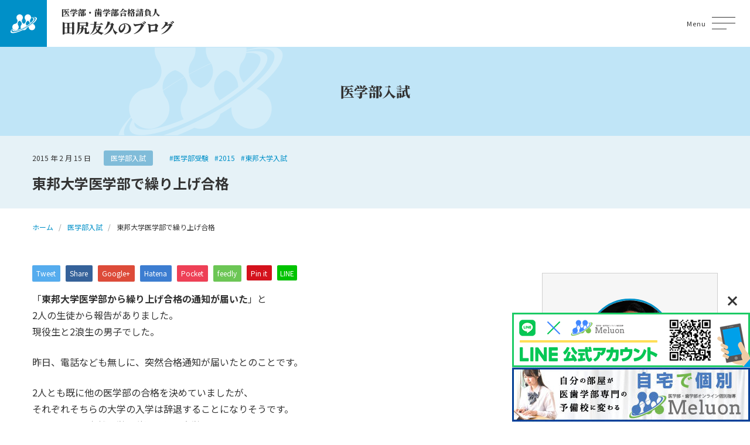

--- FILE ---
content_type: text/html; charset=UTF-8
request_url: https://igakubu-tajiri.com/a/2015-02-15/%e6%9d%b1%e9%82%a6%e5%a4%a7%e5%ad%a6%e5%8c%bb%e5%ad%a6%e9%83%a8%e3%81%a7%e7%b9%b0%e3%82%8a%e4%b8%8a%e3%81%92%e5%90%88%e6%a0%bc/
body_size: 46319
content:
<!DOCTYPE html>
<html lang="ja" itemscope itemtype="http://schema.org/Article">
<head>
	<meta name='robots' content='index, follow, max-image-preview:large, max-snippet:-1, max-video-preview:-1' />
	<style>img:is([sizes="auto" i], [sizes^="auto," i]) { contain-intrinsic-size: 3000px 1500px }</style>
	
	<!-- This site is optimized with the Yoast SEO plugin v24.9 - https://yoast.com/wordpress/plugins/seo/ -->
	<title>東邦大学医学部で繰り上げ合格 - 医学部・歯学部合格請負人のブログ</title>
	<link rel="canonical" href="https://igakubu-tajiri.com/a/2015-02-15/東邦大学医学部で繰り上げ合格/" />
	<meta property="og:locale" content="ja_JP" />
	<meta property="og:type" content="article" />
	<meta property="og:title" content="東邦大学医学部で繰り上げ合格 - 医学部・歯学部合格請負人のブログ" />
	<meta property="og:description" content="「東邦大学医学部から繰り上げ合格の通知が届いた」と 2人の生徒から報告がありました。 現役生と2浪生の男子でした。 昨日、電話なども無しに、突然合格通知が届いたとのことです。 2人とも既に他の医学部の合格を決めていました [&hellip;]" />
	<meta property="og:url" content="https://igakubu-tajiri.com/a/2015-02-15/東邦大学医学部で繰り上げ合格/" />
	<meta property="og:site_name" content="医学部・歯学部合格請負人のブログ" />
	<meta property="article:published_time" content="2015-02-15T04:00:06+00:00" />
	<meta property="article:modified_time" content="2016-07-02T10:28:26+00:00" />
	<meta name="author" content="tajiri" />
	<meta name="twitter:card" content="summary_large_image" />
	<meta name="twitter:label1" content="執筆者" />
	<meta name="twitter:data1" content="tajiri" />
	<script type="application/ld+json" class="yoast-schema-graph">{"@context":"https://schema.org","@graph":[{"@type":"WebPage","@id":"https://igakubu-tajiri.com/a/2015-02-15/%e6%9d%b1%e9%82%a6%e5%a4%a7%e5%ad%a6%e5%8c%bb%e5%ad%a6%e9%83%a8%e3%81%a7%e7%b9%b0%e3%82%8a%e4%b8%8a%e3%81%92%e5%90%88%e6%a0%bc/","url":"https://igakubu-tajiri.com/a/2015-02-15/%e6%9d%b1%e9%82%a6%e5%a4%a7%e5%ad%a6%e5%8c%bb%e5%ad%a6%e9%83%a8%e3%81%a7%e7%b9%b0%e3%82%8a%e4%b8%8a%e3%81%92%e5%90%88%e6%a0%bc/","name":"東邦大学医学部で繰り上げ合格 - 医学部・歯学部合格請負人のブログ","isPartOf":{"@id":"https://igakubu-tajiri.com/#website"},"datePublished":"2015-02-15T04:00:06+00:00","dateModified":"2016-07-02T10:28:26+00:00","author":{"@id":"https://igakubu-tajiri.com/#/schema/person/775a5fca069b40235d67a2d27e4a02d1"},"breadcrumb":{"@id":"https://igakubu-tajiri.com/a/2015-02-15/%e6%9d%b1%e9%82%a6%e5%a4%a7%e5%ad%a6%e5%8c%bb%e5%ad%a6%e9%83%a8%e3%81%a7%e7%b9%b0%e3%82%8a%e4%b8%8a%e3%81%92%e5%90%88%e6%a0%bc/#breadcrumb"},"inLanguage":"ja","potentialAction":[{"@type":"ReadAction","target":["https://igakubu-tajiri.com/a/2015-02-15/%e6%9d%b1%e9%82%a6%e5%a4%a7%e5%ad%a6%e5%8c%bb%e5%ad%a6%e9%83%a8%e3%81%a7%e7%b9%b0%e3%82%8a%e4%b8%8a%e3%81%92%e5%90%88%e6%a0%bc/"]}]},{"@type":"BreadcrumbList","@id":"https://igakubu-tajiri.com/a/2015-02-15/%e6%9d%b1%e9%82%a6%e5%a4%a7%e5%ad%a6%e5%8c%bb%e5%ad%a6%e9%83%a8%e3%81%a7%e7%b9%b0%e3%82%8a%e4%b8%8a%e3%81%92%e5%90%88%e6%a0%bc/#breadcrumb","itemListElement":[{"@type":"ListItem","position":1,"name":"ホーム","item":"https://igakubu-tajiri.com/"},{"@type":"ListItem","position":2,"name":"東邦大学医学部で繰り上げ合格"}]},{"@type":"WebSite","@id":"https://igakubu-tajiri.com/#website","url":"https://igakubu-tajiri.com/","name":"医学部・歯学部合格請負人のブログ","description":"君が医学部・歯学部に合格するまでの道しるべ～学院長から君へのエール～","potentialAction":[{"@type":"SearchAction","target":{"@type":"EntryPoint","urlTemplate":"https://igakubu-tajiri.com/?s={search_term_string}"},"query-input":{"@type":"PropertyValueSpecification","valueRequired":true,"valueName":"search_term_string"}}],"inLanguage":"ja"},{"@type":"Person","@id":"https://igakubu-tajiri.com/#/schema/person/775a5fca069b40235d67a2d27e4a02d1","name":"tajiri","image":{"@type":"ImageObject","inLanguage":"ja","@id":"https://igakubu-tajiri.com/#/schema/person/image/","url":"https://secure.gravatar.com/avatar/5e67b1640220484c540eabf4da6c8e553155e028cc11998ea0f9d0aa72214424?s=96&d=mm&r=g","contentUrl":"https://secure.gravatar.com/avatar/5e67b1640220484c540eabf4da6c8e553155e028cc11998ea0f9d0aa72214424?s=96&d=mm&r=g","caption":"tajiri"},"sameAs":["https://www.melurix-next.com/"],"url":"https://igakubu-tajiri.com/author/tajiri/"}]}</script>
	<!-- / Yoast SEO plugin. -->


<script type="text/javascript" id="wpp-js" src="https://igakubu-tajiri.com/wp-content/plugins/wordpress-popular-posts/assets/js/wpp.min.js?ver=7.3.1" data-sampling="0" data-sampling-rate="100" data-api-url="https://igakubu-tajiri.com/wp-json/wordpress-popular-posts" data-post-id="5834" data-token="c286d3e596" data-lang="0" data-debug="0"></script>
<link rel='stylesheet' id='wp-block-library-css' href='https://igakubu-tajiri.com/wp-includes/css/dist/block-library/style.min.css?ver=6.8.3' type='text/css' media='all' />
<style id='classic-theme-styles-inline-css' type='text/css'>
/*! This file is auto-generated */
.wp-block-button__link{color:#fff;background-color:#32373c;border-radius:9999px;box-shadow:none;text-decoration:none;padding:calc(.667em + 2px) calc(1.333em + 2px);font-size:1.125em}.wp-block-file__button{background:#32373c;color:#fff;text-decoration:none}
</style>
<style id='global-styles-inline-css' type='text/css'>
:root{--wp--preset--aspect-ratio--square: 1;--wp--preset--aspect-ratio--4-3: 4/3;--wp--preset--aspect-ratio--3-4: 3/4;--wp--preset--aspect-ratio--3-2: 3/2;--wp--preset--aspect-ratio--2-3: 2/3;--wp--preset--aspect-ratio--16-9: 16/9;--wp--preset--aspect-ratio--9-16: 9/16;--wp--preset--color--black: #000000;--wp--preset--color--cyan-bluish-gray: #abb8c3;--wp--preset--color--white: #ffffff;--wp--preset--color--pale-pink: #f78da7;--wp--preset--color--vivid-red: #cf2e2e;--wp--preset--color--luminous-vivid-orange: #ff6900;--wp--preset--color--luminous-vivid-amber: #fcb900;--wp--preset--color--light-green-cyan: #7bdcb5;--wp--preset--color--vivid-green-cyan: #00d084;--wp--preset--color--pale-cyan-blue: #8ed1fc;--wp--preset--color--vivid-cyan-blue: #0693e3;--wp--preset--color--vivid-purple: #9b51e0;--wp--preset--gradient--vivid-cyan-blue-to-vivid-purple: linear-gradient(135deg,rgba(6,147,227,1) 0%,rgb(155,81,224) 100%);--wp--preset--gradient--light-green-cyan-to-vivid-green-cyan: linear-gradient(135deg,rgb(122,220,180) 0%,rgb(0,208,130) 100%);--wp--preset--gradient--luminous-vivid-amber-to-luminous-vivid-orange: linear-gradient(135deg,rgba(252,185,0,1) 0%,rgba(255,105,0,1) 100%);--wp--preset--gradient--luminous-vivid-orange-to-vivid-red: linear-gradient(135deg,rgba(255,105,0,1) 0%,rgb(207,46,46) 100%);--wp--preset--gradient--very-light-gray-to-cyan-bluish-gray: linear-gradient(135deg,rgb(238,238,238) 0%,rgb(169,184,195) 100%);--wp--preset--gradient--cool-to-warm-spectrum: linear-gradient(135deg,rgb(74,234,220) 0%,rgb(151,120,209) 20%,rgb(207,42,186) 40%,rgb(238,44,130) 60%,rgb(251,105,98) 80%,rgb(254,248,76) 100%);--wp--preset--gradient--blush-light-purple: linear-gradient(135deg,rgb(255,206,236) 0%,rgb(152,150,240) 100%);--wp--preset--gradient--blush-bordeaux: linear-gradient(135deg,rgb(254,205,165) 0%,rgb(254,45,45) 50%,rgb(107,0,62) 100%);--wp--preset--gradient--luminous-dusk: linear-gradient(135deg,rgb(255,203,112) 0%,rgb(199,81,192) 50%,rgb(65,88,208) 100%);--wp--preset--gradient--pale-ocean: linear-gradient(135deg,rgb(255,245,203) 0%,rgb(182,227,212) 50%,rgb(51,167,181) 100%);--wp--preset--gradient--electric-grass: linear-gradient(135deg,rgb(202,248,128) 0%,rgb(113,206,126) 100%);--wp--preset--gradient--midnight: linear-gradient(135deg,rgb(2,3,129) 0%,rgb(40,116,252) 100%);--wp--preset--font-size--small: 13px;--wp--preset--font-size--medium: 20px;--wp--preset--font-size--large: 36px;--wp--preset--font-size--x-large: 42px;--wp--preset--spacing--20: 0.44rem;--wp--preset--spacing--30: 0.67rem;--wp--preset--spacing--40: 1rem;--wp--preset--spacing--50: 1.5rem;--wp--preset--spacing--60: 2.25rem;--wp--preset--spacing--70: 3.38rem;--wp--preset--spacing--80: 5.06rem;--wp--preset--shadow--natural: 6px 6px 9px rgba(0, 0, 0, 0.2);--wp--preset--shadow--deep: 12px 12px 50px rgba(0, 0, 0, 0.4);--wp--preset--shadow--sharp: 6px 6px 0px rgba(0, 0, 0, 0.2);--wp--preset--shadow--outlined: 6px 6px 0px -3px rgba(255, 255, 255, 1), 6px 6px rgba(0, 0, 0, 1);--wp--preset--shadow--crisp: 6px 6px 0px rgba(0, 0, 0, 1);}:where(.is-layout-flex){gap: 0.5em;}:where(.is-layout-grid){gap: 0.5em;}body .is-layout-flex{display: flex;}.is-layout-flex{flex-wrap: wrap;align-items: center;}.is-layout-flex > :is(*, div){margin: 0;}body .is-layout-grid{display: grid;}.is-layout-grid > :is(*, div){margin: 0;}:where(.wp-block-columns.is-layout-flex){gap: 2em;}:where(.wp-block-columns.is-layout-grid){gap: 2em;}:where(.wp-block-post-template.is-layout-flex){gap: 1.25em;}:where(.wp-block-post-template.is-layout-grid){gap: 1.25em;}.has-black-color{color: var(--wp--preset--color--black) !important;}.has-cyan-bluish-gray-color{color: var(--wp--preset--color--cyan-bluish-gray) !important;}.has-white-color{color: var(--wp--preset--color--white) !important;}.has-pale-pink-color{color: var(--wp--preset--color--pale-pink) !important;}.has-vivid-red-color{color: var(--wp--preset--color--vivid-red) !important;}.has-luminous-vivid-orange-color{color: var(--wp--preset--color--luminous-vivid-orange) !important;}.has-luminous-vivid-amber-color{color: var(--wp--preset--color--luminous-vivid-amber) !important;}.has-light-green-cyan-color{color: var(--wp--preset--color--light-green-cyan) !important;}.has-vivid-green-cyan-color{color: var(--wp--preset--color--vivid-green-cyan) !important;}.has-pale-cyan-blue-color{color: var(--wp--preset--color--pale-cyan-blue) !important;}.has-vivid-cyan-blue-color{color: var(--wp--preset--color--vivid-cyan-blue) !important;}.has-vivid-purple-color{color: var(--wp--preset--color--vivid-purple) !important;}.has-black-background-color{background-color: var(--wp--preset--color--black) !important;}.has-cyan-bluish-gray-background-color{background-color: var(--wp--preset--color--cyan-bluish-gray) !important;}.has-white-background-color{background-color: var(--wp--preset--color--white) !important;}.has-pale-pink-background-color{background-color: var(--wp--preset--color--pale-pink) !important;}.has-vivid-red-background-color{background-color: var(--wp--preset--color--vivid-red) !important;}.has-luminous-vivid-orange-background-color{background-color: var(--wp--preset--color--luminous-vivid-orange) !important;}.has-luminous-vivid-amber-background-color{background-color: var(--wp--preset--color--luminous-vivid-amber) !important;}.has-light-green-cyan-background-color{background-color: var(--wp--preset--color--light-green-cyan) !important;}.has-vivid-green-cyan-background-color{background-color: var(--wp--preset--color--vivid-green-cyan) !important;}.has-pale-cyan-blue-background-color{background-color: var(--wp--preset--color--pale-cyan-blue) !important;}.has-vivid-cyan-blue-background-color{background-color: var(--wp--preset--color--vivid-cyan-blue) !important;}.has-vivid-purple-background-color{background-color: var(--wp--preset--color--vivid-purple) !important;}.has-black-border-color{border-color: var(--wp--preset--color--black) !important;}.has-cyan-bluish-gray-border-color{border-color: var(--wp--preset--color--cyan-bluish-gray) !important;}.has-white-border-color{border-color: var(--wp--preset--color--white) !important;}.has-pale-pink-border-color{border-color: var(--wp--preset--color--pale-pink) !important;}.has-vivid-red-border-color{border-color: var(--wp--preset--color--vivid-red) !important;}.has-luminous-vivid-orange-border-color{border-color: var(--wp--preset--color--luminous-vivid-orange) !important;}.has-luminous-vivid-amber-border-color{border-color: var(--wp--preset--color--luminous-vivid-amber) !important;}.has-light-green-cyan-border-color{border-color: var(--wp--preset--color--light-green-cyan) !important;}.has-vivid-green-cyan-border-color{border-color: var(--wp--preset--color--vivid-green-cyan) !important;}.has-pale-cyan-blue-border-color{border-color: var(--wp--preset--color--pale-cyan-blue) !important;}.has-vivid-cyan-blue-border-color{border-color: var(--wp--preset--color--vivid-cyan-blue) !important;}.has-vivid-purple-border-color{border-color: var(--wp--preset--color--vivid-purple) !important;}.has-vivid-cyan-blue-to-vivid-purple-gradient-background{background: var(--wp--preset--gradient--vivid-cyan-blue-to-vivid-purple) !important;}.has-light-green-cyan-to-vivid-green-cyan-gradient-background{background: var(--wp--preset--gradient--light-green-cyan-to-vivid-green-cyan) !important;}.has-luminous-vivid-amber-to-luminous-vivid-orange-gradient-background{background: var(--wp--preset--gradient--luminous-vivid-amber-to-luminous-vivid-orange) !important;}.has-luminous-vivid-orange-to-vivid-red-gradient-background{background: var(--wp--preset--gradient--luminous-vivid-orange-to-vivid-red) !important;}.has-very-light-gray-to-cyan-bluish-gray-gradient-background{background: var(--wp--preset--gradient--very-light-gray-to-cyan-bluish-gray) !important;}.has-cool-to-warm-spectrum-gradient-background{background: var(--wp--preset--gradient--cool-to-warm-spectrum) !important;}.has-blush-light-purple-gradient-background{background: var(--wp--preset--gradient--blush-light-purple) !important;}.has-blush-bordeaux-gradient-background{background: var(--wp--preset--gradient--blush-bordeaux) !important;}.has-luminous-dusk-gradient-background{background: var(--wp--preset--gradient--luminous-dusk) !important;}.has-pale-ocean-gradient-background{background: var(--wp--preset--gradient--pale-ocean) !important;}.has-electric-grass-gradient-background{background: var(--wp--preset--gradient--electric-grass) !important;}.has-midnight-gradient-background{background: var(--wp--preset--gradient--midnight) !important;}.has-small-font-size{font-size: var(--wp--preset--font-size--small) !important;}.has-medium-font-size{font-size: var(--wp--preset--font-size--medium) !important;}.has-large-font-size{font-size: var(--wp--preset--font-size--large) !important;}.has-x-large-font-size{font-size: var(--wp--preset--font-size--x-large) !important;}
:where(.wp-block-post-template.is-layout-flex){gap: 1.25em;}:where(.wp-block-post-template.is-layout-grid){gap: 1.25em;}
:where(.wp-block-columns.is-layout-flex){gap: 2em;}:where(.wp-block-columns.is-layout-grid){gap: 2em;}
:root :where(.wp-block-pullquote){font-size: 1.5em;line-height: 1.6;}
</style>
<link rel='stylesheet' id='wordpress-popular-posts-css-css' href='https://igakubu-tajiri.com/wp-content/plugins/wordpress-popular-posts/assets/css/wpp.css?ver=7.3.1' type='text/css' media='all' />
<link rel='stylesheet' id='vegas-styles-css' href='https://igakubu-tajiri.com/wp-content/themes/igakubu-tajiri-wp/css/vegas.min.css?ver=6.8.3' type='text/css' media='all' />
<link rel='stylesheet' id='slick-styles-css' href='https://igakubu-tajiri.com/wp-content/themes/igakubu-tajiri-wp/css/slick.css?ver=6.8.3' type='text/css' media='all' />
<link rel='stylesheet' id='slick-theme-styles-css' href='https://igakubu-tajiri.com/wp-content/themes/igakubu-tajiri-wp/css/slick-theme.css?ver=6.8.3' type='text/css' media='all' />
<link rel='stylesheet' id='fancy-styles-css' href='https://igakubu-tajiri.com/wp-content/themes/igakubu-tajiri-wp/css/jquery.fancybox.min.css?ver=6.8.3' type='text/css' media='all' />
<link rel='stylesheet' id='my-styles-css' href='https://igakubu-tajiri.com/wp-content/themes/igakubu-tajiri-wp/style.css?ver=6.8.3' type='text/css' media='all' />
<link rel='stylesheet' id='wp-pagenavi-css' href='https://igakubu-tajiri.com/wp-content/plugins/wp-pagenavi/pagenavi-css.css?ver=2.70' type='text/css' media='all' />
<script type="text/javascript" src="https://igakubu-tajiri.com/wp-includes/js/jquery/jquery.min.js?ver=3.7.1" id="jquery-core-js"></script>
<script type="text/javascript" src="https://igakubu-tajiri.com/wp-includes/js/jquery/jquery-migrate.min.js?ver=3.4.1" id="jquery-migrate-js"></script>
<link rel="https://api.w.org/" href="https://igakubu-tajiri.com/wp-json/" /><link rel="alternate" title="JSON" type="application/json" href="https://igakubu-tajiri.com/wp-json/wp/v2/posts/5834" /><link rel='shortlink' href='https://igakubu-tajiri.com/?p=5834' />
<link rel="alternate" title="oEmbed (JSON)" type="application/json+oembed" href="https://igakubu-tajiri.com/wp-json/oembed/1.0/embed?url=https%3A%2F%2Figakubu-tajiri.com%2Fa%2F2015-02-15%2F%25e6%259d%25b1%25e9%2582%25a6%25e5%25a4%25a7%25e5%25ad%25a6%25e5%258c%25bb%25e5%25ad%25a6%25e9%2583%25a8%25e3%2581%25a7%25e7%25b9%25b0%25e3%2582%258a%25e4%25b8%258a%25e3%2581%2592%25e5%2590%2588%25e6%25a0%25bc%2F" />
<link rel="alternate" title="oEmbed (XML)" type="text/xml+oembed" href="https://igakubu-tajiri.com/wp-json/oembed/1.0/embed?url=https%3A%2F%2Figakubu-tajiri.com%2Fa%2F2015-02-15%2F%25e6%259d%25b1%25e9%2582%25a6%25e5%25a4%25a7%25e5%25ad%25a6%25e5%258c%25bb%25e5%25ad%25a6%25e9%2583%25a8%25e3%2581%25a7%25e7%25b9%25b0%25e3%2582%258a%25e4%25b8%258a%25e3%2581%2592%25e5%2590%2588%25e6%25a0%25bc%2F&#038;format=xml" />
            <style id="wpp-loading-animation-styles">@-webkit-keyframes bgslide{from{background-position-x:0}to{background-position-x:-200%}}@keyframes bgslide{from{background-position-x:0}to{background-position-x:-200%}}.wpp-widget-block-placeholder,.wpp-shortcode-placeholder{margin:0 auto;width:60px;height:3px;background:#dd3737;background:linear-gradient(90deg,#dd3737 0%,#571313 10%,#dd3737 100%);background-size:200% auto;border-radius:3px;-webkit-animation:bgslide 1s infinite linear;animation:bgslide 1s infinite linear}</style>
            	<meta charset="UTF-8">
	<meta name="format-detection" content="telephone=no">
	<meta name="viewport" content="width=device-width" />
	<link rel="shortcut icon" type="image/x-icon" href="https://igakubu-tajiri.com/wp-content/themes/igakubu-tajiri-wp/favicon.ico">
	<link rel="apple-touch-icon" sizes="152x152" href="https://igakubu-tajiri.com/wp-content/themes/igakubu-tajiri-wp/images/apple-touch-icon.png">
	<link rel="apple-touch-icon-precomposed" sizes="152x152" href="https://igakubu-tajiri.com/wp-content/themes/igakubu-tajiri-wp/images/apple-touch-icon.png">
	<link rel="icon" href="https://igakubu-tajiri.com/wp-content/themes/igakubu-tajiri-wp/images/apple-touch-icon.png">
	<link rel="preconnect" href="https://fonts.googleapis.com">
	<link rel="preconnect" href="https://fonts.gstatic.com" crossorigin>
	<link href="https://fonts.googleapis.com/css2?family=Noto+Sans+JP:wght@400;700&family=Noto+Serif+JP:wght@500;900&display=swap" rel="stylesheet">
	<!-- Google tag (gtag.js), 230525, CB, Start -->
	<script async src="https://www.googletagmanager.com/gtag/js?id=UA-151639200-2"></script>
	<script>
		window.dataLayer = window.dataLayer || [];
		function gtag(){dataLayer.push(arguments);}
		gtag('js', new Date());
		gtag('config', 'UA-151639200-2');
	</script>
	<!-- Google tag (gtag.js), 230525, CB, End -->
</head>
<body id="subpage" class="wp-singular post-template-default single single-post postid-5834 single-format-standard wp-theme-igakubu-tajiri-wp is-loading">
<div id="wrapper"></div>
<div id="modal" class="main-menu">
	<div class="modal-inner">
		<nav class="main-menu-wrap">
			<div class="contact"><a href="https://igakubu-tajiri.com/contact/"><span>お問い合わせ</span></a></div>
			<nav class="modal-nav-list"><ul id="menu-primary-menu" class="menu"><li id="menu-item-22385" class="menu-item menu-item-type-custom menu-item-object-custom menu-item-home menu-item-22385"><a href="http://igakubu-tajiri.com/">ホーム</a></li>
<li id="menu-item-22386" class="menu-item menu-item-type-taxonomy menu-item-object-category menu-item-22386"><a href="https://igakubu-tajiri.com/category/1/">はじめに</a></li>
<li id="menu-item-22419" class="menu-item menu-item-type-taxonomy menu-item-object-category menu-item-22419"><a href="https://igakubu-tajiri.com/category/%e3%83%a1%e3%83%ab%e3%83%aa%e3%83%83%e3%82%af%e3%82%b9/">メルオン</a></li>
<li id="menu-item-22387" class="menu-item menu-item-type-custom menu-item-object-custom menu-item-has-children menu-item-22387"><a href="#">医学部</a>
<ul class="sub-menu">
	<li id="menu-item-22388" class="menu-item menu-item-type-taxonomy menu-item-object-category menu-item-22388"><a href="https://igakubu-tajiri.com/category/%e5%8c%bb%e5%ad%a6%e9%83%a8%e3%81%ae%e6%83%85%e5%a0%b1%e3%82%92%e8%aa%ad%e3%81%bf%e8%a7%a3%e3%81%8f/">医学部の情報を読み解く</a></li>
	<li id="menu-item-22389" class="menu-item menu-item-type-taxonomy menu-item-object-category current-post-ancestor current-menu-parent current-post-parent menu-item-22389"><a href="https://igakubu-tajiri.com/category/a/">医学部入試</a></li>
	<li id="menu-item-22390" class="menu-item menu-item-type-taxonomy menu-item-object-category menu-item-22390"><a href="https://igakubu-tajiri.com/category/%e5%8c%bb%e5%ad%a6%e9%83%a8%e5%86%8d%e5%8f%97%e9%a8%93/">医学部再受験</a></li>
	<li id="menu-item-22391" class="menu-item menu-item-type-taxonomy menu-item-object-category menu-item-22391"><a href="https://igakubu-tajiri.com/category/%e5%8c%bb%e5%ad%a6%e9%83%a8%e6%8e%a8%e8%96%a6%e5%85%a5%e8%a9%a6/">医学部推薦入試</a></li>
</ul>
</li>
<li id="menu-item-22392" class="menu-item menu-item-type-custom menu-item-object-custom menu-item-has-children menu-item-22392"><a href="#">歯学部</a>
<ul class="sub-menu">
	<li id="menu-item-22393" class="menu-item menu-item-type-taxonomy menu-item-object-category menu-item-22393"><a href="https://igakubu-tajiri.com/category/%e6%ad%af%e5%ad%a6%e9%83%a8%e5%85%a5%e8%a9%a6/">歯学部入試</a></li>
	<li id="menu-item-22394" class="menu-item menu-item-type-taxonomy menu-item-object-category menu-item-22394"><a href="https://igakubu-tajiri.com/category/%e6%ad%af%e5%ad%a6%e9%83%a8%e6%8e%a8%e8%96%a6%e5%85%a5%e8%a9%a6/">歯学部推薦入試</a></li>
</ul>
</li>
<li id="menu-item-22395" class="menu-item menu-item-type-post_type menu-item-object-page menu-item-22395"><a href="https://igakubu-tajiri.com/contact/">お問い合わせ</a></li>
</ul></nav>		</nav>
	</div>
</div>
<div class="pageCover">
	<span class="bges">
		<span class="bg-1"></span>
		<span class="bg-2"></span>
	</span>
</div>
<header id="top">
	<div class="flex-wrap flex">
		<div class="logo">
			<h1 class="site-ttl">
				<a href="https://igakubu-tajiri.com">
					<span class="top mincho">医学部・歯学部合格請負人</span>
					<span class="bottom mincho">田尻友久のブログ</span>
				</a>
			</h1>
		</div>
		<div class="navi">
			<nav class="gnav"><ul id="menu-primary-menu-1" class="dropmenu"><li class="menu-item menu-item-type-custom menu-item-object-custom menu-item-home menu-item-22385"><a href="http://igakubu-tajiri.com/">ホーム</a></li>
<li class="menu-item menu-item-type-taxonomy menu-item-object-category menu-item-22386"><a href="https://igakubu-tajiri.com/category/1/">はじめに</a></li>
<li class="menu-item menu-item-type-taxonomy menu-item-object-category menu-item-22419"><a href="https://igakubu-tajiri.com/category/%e3%83%a1%e3%83%ab%e3%83%aa%e3%83%83%e3%82%af%e3%82%b9/">メルオン</a></li>
<li class="menu-item menu-item-type-custom menu-item-object-custom menu-item-has-children menu-item-22387"><a href="#">医学部</a>
<ul class="sub-menu">
	<li class="menu-item menu-item-type-taxonomy menu-item-object-category menu-item-22388"><a href="https://igakubu-tajiri.com/category/%e5%8c%bb%e5%ad%a6%e9%83%a8%e3%81%ae%e6%83%85%e5%a0%b1%e3%82%92%e8%aa%ad%e3%81%bf%e8%a7%a3%e3%81%8f/">医学部の情報を読み解く</a></li>
	<li class="menu-item menu-item-type-taxonomy menu-item-object-category current-post-ancestor current-menu-parent current-post-parent menu-item-22389"><a href="https://igakubu-tajiri.com/category/a/">医学部入試</a></li>
	<li class="menu-item menu-item-type-taxonomy menu-item-object-category menu-item-22390"><a href="https://igakubu-tajiri.com/category/%e5%8c%bb%e5%ad%a6%e9%83%a8%e5%86%8d%e5%8f%97%e9%a8%93/">医学部再受験</a></li>
	<li class="menu-item menu-item-type-taxonomy menu-item-object-category menu-item-22391"><a href="https://igakubu-tajiri.com/category/%e5%8c%bb%e5%ad%a6%e9%83%a8%e6%8e%a8%e8%96%a6%e5%85%a5%e8%a9%a6/">医学部推薦入試</a></li>
</ul>
</li>
<li class="menu-item menu-item-type-custom menu-item-object-custom menu-item-has-children menu-item-22392"><a href="#">歯学部</a>
<ul class="sub-menu">
	<li class="menu-item menu-item-type-taxonomy menu-item-object-category menu-item-22393"><a href="https://igakubu-tajiri.com/category/%e6%ad%af%e5%ad%a6%e9%83%a8%e5%85%a5%e8%a9%a6/">歯学部入試</a></li>
	<li class="menu-item menu-item-type-taxonomy menu-item-object-category menu-item-22394"><a href="https://igakubu-tajiri.com/category/%e6%ad%af%e5%ad%a6%e9%83%a8%e6%8e%a8%e8%96%a6%e5%85%a5%e8%a9%a6/">歯学部推薦入試</a></li>
</ul>
</li>
<li class="menu-item menu-item-type-post_type menu-item-object-page menu-item-22395"><a href="https://igakubu-tajiri.com/contact/">お問い合わせ</a></li>
</ul></nav>		</div>
		<div id="general-searchform">
			<div id="header_search_button"></div>
			<form role="search" method="get" id="general-searchform" action="https://igakubu-tajiri.com">
	<div class="input_area">
		<input type="text" value="" id="header_search_input" name="s" autocomplete="off">
	</div>
	<div class="button">
		<label for="header_search_button"></label>
		<input type="submit" id="header_search_button" value="">
	</div>
</form>		</div>
		<p class="menu-button">
			<a title="Menu" data-toggle-target="gh">
				<span class="menu-button__icon-wrap"><span class="menu-button__icon"></span></span>
				<span class="menu-button__txt-wrap">Menu</span>
			</a>
		</p>
	</div>
</header>
<div id="all-wrap" class="easingWrap">	<div id="sub-hero">
		<div class="inner">
			<p class="sub-hero-ttl mincho">医学部入試</p>
		</div>
	</div>
	<header class="sub-header">
		<div class="inner">
			<div class="meta">
				<div class="date"><time datetime="2015-02-15T13:00:06+09:00">2015 年 2 月 15 日</time></div>
				<div class="cat">
											<a href="https://igakubu-tajiri.com/category/a/" class="post-category">医学部入試</a>
										</div>
				<div class="tag">
											<a href="https://igakubu-tajiri.com/tag/%e5%8c%bb%e5%ad%a6%e9%83%a8%e5%8f%97%e9%a8%93/" class="post-tag">#医学部受験</a>
												<a href="https://igakubu-tajiri.com/tag/2015/" class="post-tag">#2015</a>
												<a href="https://igakubu-tajiri.com/tag/%e6%9d%b1%e9%82%a6%e5%a4%a7%e5%ad%a6%e5%85%a5%e8%a9%a6/" class="post-tag">#東邦大学入試</a>
										</div>
			</div>
			<h1 class="single-ttl">東邦大学医学部で繰り上げ合格</h1>
		</div>
	</header>
			<nav class="breadcrumbs">
			<ol class="breadcrumbs-in inner" itemscope itemtype="http://schema.org/BreadcrumbList">
				<li itemprop="itemListElement" itemscope itemtype="http://schema.org/ListItem">
					<a itemprop="item" href="https://igakubu-tajiri.com"><span itemprop="name">ホーム</span></a>
					<meta itemprop="position" content="1" />
				</li>
				<li itemprop="itemListElement" itemscope itemtype="http://schema.org/ListItem">
					<a itemprop="item" href="https://igakubu-tajiri.com/category/a/"><span itemprop="name">医学部入試</span></a>
					<meta itemprop="position" content="2" />
				</li>
				<li>東邦大学医学部で繰り上げ合格</li>
			</ol>
		</nav>
	<div class="all-wrap">
		<div class="inner">
			<div class="all-wrap-flex flex">
				<main id="main">
					<section id="single">
						<div id="share-btn-top">
		<div class="sns">
		<ul class="clearfix">
			<li class="twitter">
				<a href="//twitter.com/share?text=%E6%9D%B1%E9%82%A6%E5%A4%A7%E5%AD%A6%E5%8C%BB%E5%AD%A6%E9%83%A8%E3%81%A7%E7%B9%B0%E3%82%8A%E4%B8%8A%E3%81%92%E5%90%88%E6%A0%BC&url=https%3A%2F%2Figakubu-tajiri.com%2Fa%2F2015-02-15%2F%25e6%259d%25b1%25e9%2582%25a6%25e5%25a4%25a7%25e5%25ad%25a6%25e5%258c%25bb%25e5%25ad%25a6%25e9%2583%25a8%25e3%2581%25a7%25e7%25b9%25b0%25e3%2582%258a%25e4%25b8%258a%25e3%2581%2592%25e5%2590%2588%25e6%25a0%25bc%2F&via=&tw_p=tweetbutton&related=" onclick="javascript:window.open(this.href, '', 'menubar=no,toolbar=no,resizable=yes,scrollbars=yes,height=400,width=600');return false;"><span class="ttl">Tweet</span><span class="share-count"></span></a>
			</li>
			<li class="facebook">
				<a href="//www.facebook.com/sharer/sharer.php?u=https://igakubu-tajiri.com/a/2015-02-15/%e6%9d%b1%e9%82%a6%e5%a4%a7%e5%ad%a6%e5%8c%bb%e5%ad%a6%e9%83%a8%e3%81%a7%e7%b9%b0%e3%82%8a%e4%b8%8a%e3%81%92%e5%90%88%e6%a0%bc/&amp;t=%E6%9D%B1%E9%82%A6%E5%A4%A7%E5%AD%A6%E5%8C%BB%E5%AD%A6%E9%83%A8%E3%81%A7%E7%B9%B0%E3%82%8A%E4%B8%8A%E3%81%92%E5%90%88%E6%A0%BC" class="facebook-btn-icon-link" target="blank" rel="nofollow"><span class="ttl">Share</span><span class="share-count"></span></a>
			</li>
			<li class="googleplus">
				<a href="https://plus.google.com/share?url=https%3A%2F%2Figakubu-tajiri.com%2Fa%2F2015-02-15%2F%25e6%259d%25b1%25e9%2582%25a6%25e5%25a4%25a7%25e5%25ad%25a6%25e5%258c%25bb%25e5%25ad%25a6%25e9%2583%25a8%25e3%2581%25a7%25e7%25b9%25b0%25e3%2582%258a%25e4%25b8%258a%25e3%2581%2592%25e5%2590%2588%25e6%25a0%25bc%2F" onclick="javascript:window.open(this.href, '', 'menubar=no,toolbar=no,resizable=yes,scrollbars=yes,height=600,width=500');return false;"><span class="ttl">Google+</span><span class="share-count"></span></a>
			</li>
			<li class="hatebu">
				<a href="//b.hatena.ne.jp/add?mode=confirm&url=https%3A%2F%2Figakubu-tajiri.com%2Fa%2F2015-02-15%2F%25e6%259d%25b1%25e9%2582%25a6%25e5%25a4%25a7%25e5%25ad%25a6%25e5%258c%25bb%25e5%25ad%25a6%25e9%2583%25a8%25e3%2581%25a7%25e7%25b9%25b0%25e3%2582%258a%25e4%25b8%258a%25e3%2581%2592%25e5%2590%2588%25e6%25a0%25bc%2F" onclick="javascript:window.open(this.href, '', 'menubar=no,toolbar=no,resizable=yes,scrollbars=yes,height=400,width=510');return false;" ><span class="ttl">Hatena</span><span class="share-count"></span></a>
			</li>
			<li class="pocket">
				<a href="//getpocket.com/edit?url=https%3A%2F%2Figakubu-tajiri.com%2Fa%2F2015-02-15%2F%25e6%259d%25b1%25e9%2582%25a6%25e5%25a4%25a7%25e5%25ad%25a6%25e5%258c%25bb%25e5%25ad%25a6%25e9%2583%25a8%25e3%2581%25a7%25e7%25b9%25b0%25e3%2582%258a%25e4%25b8%258a%25e3%2581%2592%25e5%2590%2588%25e6%25a0%25bc%2F&title=%E6%9D%B1%E9%82%A6%E5%A4%A7%E5%AD%A6%E5%8C%BB%E5%AD%A6%E9%83%A8%E3%81%A7%E7%B9%B0%E3%82%8A%E4%B8%8A%E3%81%92%E5%90%88%E6%A0%BC" target="blank"><span class="ttl">Pocket</span><span class="share-count"></span></a>
			</li>
			<li class="feedly">
				<a href="//feedly.com/index.html#subscription%2Ffeed%2Fhttps://igakubu-tajiri.com/feed/" target="blank"><span class="ttl">feedly</span><span class="share-count"></span></a>
			</li>
			<li class="pinterest">
				<a rel="nofollow" target="_blank" href="https://www.pinterest.com/pin/create/button/?url=https%3A%2F%2Figakubu-tajiri.com%2Fa%2F2015-02-15%2F%25e6%259d%25b1%25e9%2582%25a6%25e5%25a4%25a7%25e5%25ad%25a6%25e5%258c%25bb%25e5%25ad%25a6%25e9%2583%25a8%25e3%2581%25a7%25e7%25b9%25b0%25e3%2582%258a%25e4%25b8%258a%25e3%2581%2592%25e5%2590%2588%25e6%25a0%25bc%2F&media=&description=%E6%9D%B1%E9%82%A6%E5%A4%A7%E5%AD%A6%E5%8C%BB%E5%AD%A6%E9%83%A8%E3%81%A7%E7%B9%B0%E3%82%8A%E4%B8%8A%E3%81%92%E5%90%88%E6%A0%BC"><span class="ttl">Pin&nbsp;it</span></a>
			</li>
			<li class="line">
				<a href="http://line.me/R/msg/text/?%E6%9D%B1%E9%82%A6%E5%A4%A7%E5%AD%A6%E5%8C%BB%E5%AD%A6%E9%83%A8%E3%81%A7%E7%B9%B0%E3%82%8A%E4%B8%8A%E3%81%92%E5%90%88%E6%A0%BC%0D%0Ahttps%3A%2F%2Figakubu-tajiri.com%2Fa%2F2015-02-15%2F%25e6%259d%25b1%25e9%2582%25a6%25e5%25a4%25a7%25e5%25ad%25a6%25e5%258c%25bb%25e5%25ad%25a6%25e9%2583%25a8%25e3%2581%25a7%25e7%25b9%25b0%25e3%2582%258a%25e4%25b8%258a%25e3%2581%2592%25e5%2590%2588%25e6%25a0%25bc%2F" target="_blank">LINE</a>
			</li>
		</ul>
	</div>
	</div>						<div class="posts">
							<article class="post sentry">
								<p>「<strong>東邦大学医学部から繰り上げ合格の通知が届いた</strong>」と<br />
2人の生徒から報告がありました。<br />
現役生と2浪生の男子でした。<span id="more-5834"></span></p>
<p>昨日、電話なども無しに、突然合格通知が届いたとのことです。</p>
<p>2人とも既に他の医学部の合格を決めていましたが、<br />
それぞれそちらの大学の入学は辞退することになりそうです。<br />
そうすると、当然入学を辞退された大学では<br />
合格者を追加する必要が出てきますので、<br />
その大学で繰り上げ合格が出ることになります。</p>
<p>医学部では、このように、今後<br />
入学辞退に伴って繰り上げ合格が出ることになります。</p>
<p>このブログをお読み下さっている方より、<br />
繰上げ合格となられたとのご連絡をいただきましたら<br />
このブログ上で皆さんにお伝えさせていただきたいと考えています。<br />
ご協力をお願いいたします。</p>
							</article>
						</div>
						<div class="post-links">
							<div class="flex">
								<div class="prev"><a href="https://igakubu-tajiri.com/a/2015-02-14/%e6%97%a5%e6%9c%ac%e5%a4%a7%e5%ad%a6%e5%8c%bb%e5%ad%a6%e9%83%a81%e6%ac%a1%e8%a9%a6%e9%a8%93%e5%90%88%e6%a0%bc%e7%99%ba%e8%a1%a8/" rel="prev"><<前の記事</a></div>
								<div class="current">&nbsp;</div>
								<div class="next"><a href="https://igakubu-tajiri.com/a/2015-02-15/%e9%87%91%e6%b2%a2%e5%8c%bb%e7%a7%91%e5%a4%a7%e5%ad%a6%e3%81%a7%e7%b9%b0%e3%82%8a%e4%b8%8a%e3%81%92%e5%90%88%e6%a0%bc-3/" rel="next">次の記事>></a></div>
							</div>
						</div>
						<div id="share-btn-bottom">
			<div class="sns">
			<ul class="clearfix">
				<li class="twitter">
					<a href="//twitter.com/share?text=%E6%9D%B1%E9%82%A6%E5%A4%A7%E5%AD%A6%E5%8C%BB%E5%AD%A6%E9%83%A8%E3%81%A7%E7%B9%B0%E3%82%8A%E4%B8%8A%E3%81%92%E5%90%88%E6%A0%BC&url=https%3A%2F%2Figakubu-tajiri.com%2Fa%2F2015-02-15%2F%25e6%259d%25b1%25e9%2582%25a6%25e5%25a4%25a7%25e5%25ad%25a6%25e5%258c%25bb%25e5%25ad%25a6%25e9%2583%25a8%25e3%2581%25a7%25e7%25b9%25b0%25e3%2582%258a%25e4%25b8%258a%25e3%2581%2592%25e5%2590%2588%25e6%25a0%25bc%2F&via=&tw_p=tweetbutton&related=" onclick="javascript:window.open(this.href, '', 'menubar=no,toolbar=no,resizable=yes,scrollbars=yes,height=400,width=600');return false;"><span class="ttl">Tweet</span><span class="share-count"></span></a>
				</li>
				<li class="facebook">
					<a href="//www.facebook.com/sharer/sharer.php?u=https://igakubu-tajiri.com/a/2015-02-15/%e6%9d%b1%e9%82%a6%e5%a4%a7%e5%ad%a6%e5%8c%bb%e5%ad%a6%e9%83%a8%e3%81%a7%e7%b9%b0%e3%82%8a%e4%b8%8a%e3%81%92%e5%90%88%e6%a0%bc/&amp;t=%E6%9D%B1%E9%82%A6%E5%A4%A7%E5%AD%A6%E5%8C%BB%E5%AD%A6%E9%83%A8%E3%81%A7%E7%B9%B0%E3%82%8A%E4%B8%8A%E3%81%92%E5%90%88%E6%A0%BC" class="facebook-btn-icon-link" target="blank" rel="nofollow"><span class="ttl">Share</span><span class="share-count"></span></a>
				</li>
				<li class="googleplus">
					<a href="https://plus.google.com/share?url=https%3A%2F%2Figakubu-tajiri.com%2Fa%2F2015-02-15%2F%25e6%259d%25b1%25e9%2582%25a6%25e5%25a4%25a7%25e5%25ad%25a6%25e5%258c%25bb%25e5%25ad%25a6%25e9%2583%25a8%25e3%2581%25a7%25e7%25b9%25b0%25e3%2582%258a%25e4%25b8%258a%25e3%2581%2592%25e5%2590%2588%25e6%25a0%25bc%2F" onclick="javascript:window.open(this.href, '', 'menubar=no,toolbar=no,resizable=yes,scrollbars=yes,height=600,width=500');return false;"><span class="ttl">Google+</span><span class="share-count"></span></a>
				</li>
				<li class="hatebu">
					<a href="//b.hatena.ne.jp/add?mode=confirm&url=https%3A%2F%2Figakubu-tajiri.com%2Fa%2F2015-02-15%2F%25e6%259d%25b1%25e9%2582%25a6%25e5%25a4%25a7%25e5%25ad%25a6%25e5%258c%25bb%25e5%25ad%25a6%25e9%2583%25a8%25e3%2581%25a7%25e7%25b9%25b0%25e3%2582%258a%25e4%25b8%258a%25e3%2581%2592%25e5%2590%2588%25e6%25a0%25bc%2F" onclick="javascript:window.open(this.href, '', 'menubar=no,toolbar=no,resizable=yes,scrollbars=yes,height=400,width=510');return false;" ><span class="ttl">Hatena</span><span class="share-count"></span></a>
				</li>
				<li class="pocket">
					<a href="//getpocket.com/edit?url=https%3A%2F%2Figakubu-tajiri.com%2Fa%2F2015-02-15%2F%25e6%259d%25b1%25e9%2582%25a6%25e5%25a4%25a7%25e5%25ad%25a6%25e5%258c%25bb%25e5%25ad%25a6%25e9%2583%25a8%25e3%2581%25a7%25e7%25b9%25b0%25e3%2582%258a%25e4%25b8%258a%25e3%2581%2592%25e5%2590%2588%25e6%25a0%25bc%2F&title=%E6%9D%B1%E9%82%A6%E5%A4%A7%E5%AD%A6%E5%8C%BB%E5%AD%A6%E9%83%A8%E3%81%A7%E7%B9%B0%E3%82%8A%E4%B8%8A%E3%81%92%E5%90%88%E6%A0%BC" target="blank"><span class="ttl">Pocket</span><span class="share-count"></span></a>
				</li>
				<li class="feedly">
					<a href="//feedly.com/index.html#subscription%2Ffeed%2Fhttps://igakubu-tajiri.com/feed/" target="blank"><span class="ttl">feedly</span><span class="share-count"></span></a>
				</li>
				<li class="pinterest">
					<a rel="nofollow" target="_blank" href="https://www.pinterest.com/pin/create/button/?url=https%3A%2F%2Figakubu-tajiri.com%2Fa%2F2015-02-15%2F%25e6%259d%25b1%25e9%2582%25a6%25e5%25a4%25a7%25e5%25ad%25a6%25e5%258c%25bb%25e5%25ad%25a6%25e9%2583%25a8%25e3%2581%25a7%25e7%25b9%25b0%25e3%2582%258a%25e4%25b8%258a%25e3%2581%2592%25e5%2590%2588%25e6%25a0%25bc%2F&media=&description=%E6%9D%B1%E9%82%A6%E5%A4%A7%E5%AD%A6%E5%8C%BB%E5%AD%A6%E9%83%A8%E3%81%A7%E7%B9%B0%E3%82%8A%E4%B8%8A%E3%81%92%E5%90%88%E6%A0%BC"><span class="ttl">Pin&nbsp;it</span></a>
				</li>
				<li class="line">
					<a href="http://line.me/R/msg/text/?%E6%9D%B1%E9%82%A6%E5%A4%A7%E5%AD%A6%E5%8C%BB%E5%AD%A6%E9%83%A8%E3%81%A7%E7%B9%B0%E3%82%8A%E4%B8%8A%E3%81%92%E5%90%88%E6%A0%BC%0D%0Ahttps%3A%2F%2Figakubu-tajiri.com%2Fa%2F2015-02-15%2F%25e6%259d%25b1%25e9%2582%25a6%25e5%25a4%25a7%25e5%25ad%25a6%25e5%258c%25bb%25e5%25ad%25a6%25e9%2583%25a8%25e3%2581%25a7%25e7%25b9%25b0%25e3%2582%258a%25e4%25b8%258a%25e3%2581%2592%25e5%2590%2588%25e6%25a0%25bc%2F">LINE</a>
				</li>
			</ul>
		</div>
	</div>					</section>
				</main>
				<aside id="sidebar">
		<div class="widget">
		<div class="md-side-profile">
			<div class="icon"><img src="https://igakubu-tajiri.com/wp-content/themes/igakubu-tajiri-wp/images/profile.jpg" alt="田尻友久（たじり ともひさ）"></div>
			<h3 class="ttl">田尻友久(たじり ともひさ)</h3>
			<p class="excerpt">
				この度は、メルオン 田尻のブログにお越し下さり誠にありがとうございます。<br>
				医学部・歯学部を目指して頑張る君のお役に立てれば幸いです。
			</p>
			<div class="more"><a href="https://igakubu-tajiri.com/profile/"><span><svg xmlns="http://www.w3.org/2000/svg" viewBox="0 0 512 512"><path d="M441 58.9L453.1 71c9.4 9.4 9.4 24.6 0 33.9L424 134.1 377.9 88 407 58.9c9.4-9.4 24.6-9.4 33.9 0zM209.8 256.2L344 121.9 390.1 168 255.8 302.2c-2.9 2.9-6.5 5-10.4 6.1l-58.5 16.7 16.7-58.5c1.1-3.9 3.2-7.5 6.1-10.4zM373.1 25L175.8 222.2c-8.7 8.7-15 19.4-18.3 31.1l-28.6 100c-2.4 8.4-.1 17.4 6.1 23.6s15.2 8.5 23.6 6.1l100-28.6c11.8-3.4 22.5-9.7 31.1-18.3L487 138.9c28.1-28.1 28.1-73.7 0-101.8L474.9 25C446.8-3.1 401.2-3.1 373.1 25zM88 64C39.4 64 0 103.4 0 152V424c0 48.6 39.4 88 88 88H360c48.6 0 88-39.4 88-88V312c0-13.3-10.7-24-24-24s-24 10.7-24 24V424c0 22.1-17.9 40-40 40H88c-22.1 0-40-17.9-40-40V152c0-22.1 17.9-40 40-40H200c13.3 0 24-10.7 24-24s-10.7-24-24-24H88z"/></svg>プロフィール</span></a></div>
		</div>
	</div>
		<div class="widget">
		<div class="md-side-banners">
			<ul>
				<li><a href="https://www.melurix-next.com/" target="_blank"><img src="https://igakubu-tajiri.com/wp-content/themes/igakubu-tajiri-wp/images/20191125_melurix-next_bnr.jpg" alt="自宅で個別メルオンのオンライン個別指導"></a></li>
				<li><a href="https://igakubu-tajiri.com/contact/"><img src="https://igakubu-tajiri.com/wp-content/themes/igakubu-tajiri-wp/images/140117_bnr11.jpg" alt="合格請負人が直接君の質問に答えます"></a></li>
				<li><a href="https://s.lmes.jp/landing-qr/1661016861-Mz8dXXZo?uLand=hUFgAZ" target="_blank"><img src="https://igakubu-tajiri.com/wp-content/themes/igakubu-tajiri-wp/images/banner_add_line.png" alt="メルオンLINE公式アカウント"></a></li>
			</ul>
		</div>
	</div>
	<div class="widget">
		<h3 class="header-side">カテゴリー</h3>
		<div class="md-custom-drop-menu">
			<nav id="side-cat-nav" class="md-custom-drop-menu"><ul id="menu-category-menu" class="menu"><li id="menu-item-22397" class="menu-item menu-item-type-taxonomy menu-item-object-category menu-item-22397"><a href="https://igakubu-tajiri.com/category/1/">はじめに</a></li>
<li id="menu-item-22417" class="menu-item menu-item-type-taxonomy menu-item-object-category menu-item-22417"><a href="https://igakubu-tajiri.com/category/%e3%83%a1%e3%83%ab%e3%83%aa%e3%83%83%e3%82%af%e3%82%b9/">メルオン</a></li>
<li id="menu-item-22398" class="menu-item menu-item-type-custom menu-item-object-custom menu-item-has-children menu-item-22398"><a href="#">医学部</a>
<ul class="sub-menu">
	<li id="menu-item-22399" class="menu-item menu-item-type-taxonomy menu-item-object-category menu-item-22399"><a href="https://igakubu-tajiri.com/category/%e5%8c%bb%e5%ad%a6%e9%83%a8%e3%81%ae%e6%83%85%e5%a0%b1%e3%82%92%e8%aa%ad%e3%81%bf%e8%a7%a3%e3%81%8f/">医学部の情報を読み解く</a></li>
	<li id="menu-item-22400" class="menu-item menu-item-type-taxonomy menu-item-object-category current-post-ancestor current-menu-parent current-post-parent menu-item-22400"><a href="https://igakubu-tajiri.com/category/a/">医学部入試</a></li>
	<li id="menu-item-22401" class="menu-item menu-item-type-taxonomy menu-item-object-category menu-item-22401"><a href="https://igakubu-tajiri.com/category/%e5%8c%bb%e5%ad%a6%e9%83%a8%e5%86%8d%e5%8f%97%e9%a8%93/">医学部再受験</a></li>
	<li id="menu-item-22402" class="menu-item menu-item-type-taxonomy menu-item-object-category menu-item-22402"><a href="https://igakubu-tajiri.com/category/%e5%8c%bb%e5%ad%a6%e9%83%a8%e6%8e%a8%e8%96%a6%e5%85%a5%e8%a9%a6/">医学部推薦入試</a></li>
</ul>
</li>
<li id="menu-item-22403" class="menu-item menu-item-type-custom menu-item-object-custom menu-item-has-children menu-item-22403"><a href="#">歯学部</a>
<ul class="sub-menu">
	<li id="menu-item-22404" class="menu-item menu-item-type-taxonomy menu-item-object-category menu-item-22404"><a href="https://igakubu-tajiri.com/category/%e6%ad%af%e5%ad%a6%e9%83%a8%e5%85%a5%e8%a9%a6/">歯学部入試</a></li>
	<li id="menu-item-22405" class="menu-item menu-item-type-taxonomy menu-item-object-category menu-item-22405"><a href="https://igakubu-tajiri.com/category/%e6%ad%af%e5%ad%a6%e9%83%a8%e6%8e%a8%e8%96%a6%e5%85%a5%e8%a9%a6/">歯学部推薦入試</a></li>
</ul>
</li>
</ul></nav>		</div>
	</div>
	<div class="widget">
		<h3 class="header-side dark">よく読まれている記事</h3>
		<div class="md-news-list-side">
							<div class="wpp-shortcode"><script type="application/json">{"title":"","limit":"4","offset":0,"range":"daily","time_quantity":24,"time_unit":"hour","freshness":false,"order_by":"views","post_type":"post","pid":"","exclude":"","cat":"","taxonomy":"category","term_id":"","author":"","shorten_title":{"active":false,"length":0,"words":false},"post-excerpt":{"active":false,"length":0,"keep_format":false,"words":false},"thumbnail":{"active":false,"build":"manual","width":0,"height":0},"rating":false,"stats_tag":{"comment_count":false,"views":true,"author":false,"date":{"active":false,"format":"F j, Y"},"category":false,"taxonomy":{"active":false,"name":"category"}},"markup":{"custom_html":true,"wpp-start":"<ul class=\"wpp-list\">","wpp-end":"<\/ul>","title-start":"<h2>","title-end":"<\/h2>","post-html":"<li class=\"{current_class}\">{thumb} {title} <span class=\"wpp-meta post-stats\">{stats}<\/span><p class=\"wpp-excerpt\">{excerpt}<\/p><\/li>"},"theme":{"name":""}}</script><div class="wpp-shortcode-placeholder"></div></div>													</div>
	</div>
	</aside>			</div>
		</div>
	</div>
<footer id="site-footer" class="scpd">
	<address>©2023 All rights reserved.</address>
</footer>
</div>
<div id="footer-banner">
	<div class="link"><a href="https://s.lmes.jp/landing-qr/1661016861-Mz8dXXZo?uLand=hUFgAZ" target="_blank"><img src="https://igakubu-tajiri.com/wp-content/themes/igakubu-tajiri-wp/images/line-side.png" alt="LINE公式アカウント"></a></div>
	<div class="link"><a href="https://www.melurix-next.com/" target="_blank"><img src="https://igakubu-tajiri.com/wp-content/themes/igakubu-tajiri-wp/images/20191125_melurix-next_bnr.jpg" alt="自宅で個別メルオンのオンライン個別指導"></a></div>
	<div class="close"></div>
</div>
<script type="speculationrules">
{"prefetch":[{"source":"document","where":{"and":[{"href_matches":"\/*"},{"not":{"href_matches":["\/wp-*.php","\/wp-admin\/*","\/wp-content\/uploads\/*","\/wp-content\/*","\/wp-content\/plugins\/*","\/wp-content\/themes\/igakubu-tajiri-wp\/*","\/*\\?(.+)"]}},{"not":{"selector_matches":"a[rel~=\"nofollow\"]"}},{"not":{"selector_matches":".no-prefetch, .no-prefetch a"}}]},"eagerness":"conservative"}]}
</script>
<script type="text/javascript" src="https://igakubu-tajiri.com/wp-content/themes/igakubu-tajiri-wp/js/vegas.min.js?ver=6.8.3" id="my-vegas-js"></script>
<script type="text/javascript" src="https://igakubu-tajiri.com/wp-content/themes/igakubu-tajiri-wp/js/jquery.matchHeight.js?ver=6.8.3" id="my-height-js"></script>
<script type="text/javascript" src="https://igakubu-tajiri.com/wp-content/themes/igakubu-tajiri-wp/js/slick.min.js?ver=6.8.3" id="my-slick-js"></script>
<script type="text/javascript" src="https://igakubu-tajiri.com/wp-content/themes/igakubu-tajiri-wp/js/jquery.fancybox.min.js?ver=6.8.3" id="my-fancy-js"></script>
<script type="text/javascript" src="https://igakubu-tajiri.com/wp-content/themes/igakubu-tajiri-wp/js/functions.js?ver=6.8.3" id="my-functions-js"></script>
</body>
</html>